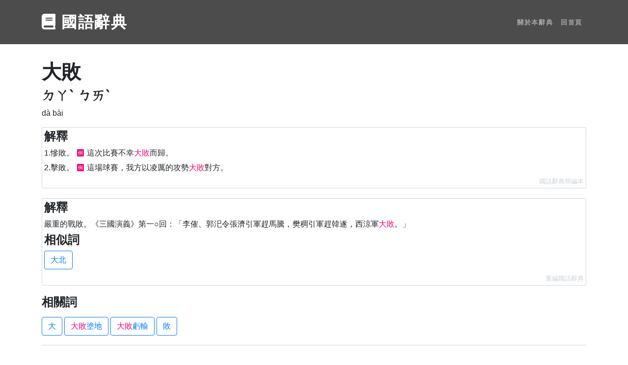

--- FILE ---
content_type: text/html; charset=utf-8
request_url: https://dictionary.chienwen.net/word/07/0e/37ed0e-%E5%A4%A7%E6%95%97.html
body_size: 8521
content:
<!DOCTYPE html>
<html lang="zh-TW">

<head>

  <meta charset="utf-8">
  <meta name="viewport" content="width=device-width, initial-scale=1, shrink-to-fit=no">
  <meta name="description" content="1.慘敗。 例:這次比賽不幸大敗而歸。 2.擊敗。 例:這場球賽，我方以凌厲的攻勢大敗對方。 嚴重的戰敗。《三國演義》第一○回：「李傕、郭汜令張濟引軍趕馬騰，樊稠引軍趕韓遂，西涼軍大敗。」 ">
  <meta name="keywords" content="大敗, 敗, 大敗虧輸, 大敗塗地, 大, 查字典, 查辭典, 線上字典, 線上辭典, 國語辭典, 成語辭典, 電子辭典, 國語字典, 中文字典, 中文辭典, 教育部, 注音, 漢語拼音, 名詞解釋, 字詞名, 部首字, 筆畫數, 相似詞, 相反詞, 釋義, 字義">
  <link rel="shortcut icon" type="image/png" href="/favicon.ico"/>
  <link rel="apple-touch-icon" href="/apple-touch-icon.png">
  

  <title>大敗 的意思、解釋、用法、例句 - 國語辭典</title>

  <link rel="stylesheet" href="https://stackpath.bootstrapcdn.com/bootstrap/4.3.1/css/bootstrap.min.css" integrity="sha384-ggOyR0iXCbMQv3Xipma34MD+dH/1fQ784/j6cY/iJTQUOhcWr7x9JvoRxT2MZw1T" crossorigin="anonymous">
    
  <link href="https://cdnjs.cloudflare.com/ajax/libs/font-awesome/5.11.2/css/all.min.css" rel="stylesheet">

  
    <style>/*!
 * Start Bootstrap - One Page Wonder v5.0.7 (https://startbootstrap.com/template-overviews/one-page-wonder)
 * Copyright 2013-2019 Start Bootstrap
 * Licensed under MIT (https://github.com/BlackrockDigital/startbootstrap-one-page-wonder/blob/master/LICENSE)
 */h1,h2,h3,h4,h5,h6{font-weight:800!important}.btn-xl{text-transform:uppercase;padding:1.5rem 3rem;font-size:.9rem;font-weight:700;letter-spacing:.1rem}.bg-black{background-color:#000!important}.rounded-pill{border-radius:5rem}.navbar-custom{padding-top:1rem;padding-bottom:1rem;background-color:rgba(0,0,0,.7)}.navbar-custom .navbar-brand{text-transform:uppercase;font-size:1rem;letter-spacing:.1rem;font-weight:700}.navbar-custom .navbar-nav .nav-item .nav-link{text-transform:uppercase;font-size:.8rem;font-weight:700;letter-spacing:.1rem}header.masthead{position:relative;overflow:hidden;padding-top:calc(7rem + 72px);padding-bottom:7rem;background:linear-gradient(0deg,#ff6a00 0,#ee0979 100%);background-repeat:no-repeat;background-position:center center;background-attachment:scroll;background-size:cover}header.masthead .masthead-content{z-index:1;position:relative}header.masthead .masthead-content .masthead-heading{font-size:4rem}header.masthead .masthead-content .masthead-subheading{font-size:2rem}header.masthead .bg-circle{z-index:0;position:absolute;border-radius:100%;background:linear-gradient(0deg,#ee0979 0,#ff6a00 100%)}header.masthead .bg-circle-1{height:90rem;width:90rem;bottom:-55rem;left:-55rem}header.masthead .bg-circle-2{height:50rem;width:50rem;top:-25rem;right:-25rem}header.masthead .bg-circle-3{height:20rem;width:20rem;bottom:-10rem;right:5%}header.masthead .bg-circle-4{height:30rem;width:30rem;top:-5rem;right:35%}@media (min-width:992px){header.masthead{padding-top:calc(10rem + 55px);padding-bottom:10rem}header.masthead .masthead-content .masthead-heading{font-size:6rem}header.masthead .masthead-content .masthead-subheading{font-size:4rem}}.bg-primary{background-color:#ee0979!important}.btn-primary{background-color:#ee0979;border-color:#ee0979}.btn-primary:active,.btn-primary:focus,.btn-primary:hover{background-color:#bd0760!important;border-color:#bd0760!important}.btn-primary:focus{box-shadow:0 0 0 .2rem rgba(238,9,121,.5)}.btn-secondary{background-color:#ff6a00;border-color:#ff6a00}.btn-secondary:active,.btn-secondary:focus,.btn-secondary:hover{background-color:#c50!important;border-color:#c50!important}.btn-secondary:focus{box-shadow:0 0 0 .2rem rgba(255,106,0,.5)}header.masthead{height:72px;background:0 0;padding:0}section{margin:50px 0}ul.word-list{padding:0;margin-bottom:6px}.word-list li{display:inline}@media print{.word-list .btn{color:#6c757d;border-color:#6c757d}}.word-list .word{margin-bottom:3px}.wicon{font-size:10px;border:thin solid;color:#fff;background-color:#ee0979;display:inline-block;border-radius:3px;margin:0 5px;width:16px;text-align:center;vertical-align:2px}.dict-word .explanation{margin-bottom:20px;border:1px solid #ced4da;border-radius:3px;padding:4px;overflow:hidden;word-break:break-all}.dict-word .explanation p{margin-bottom:6px}.dict-word .explanation .source{text-align:right;color:#ced4da;font-size:80%}.navbar-custom .navbar-brand{font-size:2rem}.sm_share{margin-top:20px}.actions{border-top:solid thin #ced4da;padding-top:20px}.print-url{text-align:center}.hl{color:#ee0979}.zhuyin{display:inline-block;margin-right:10px;white-space:nowrap}.tab{text-align:center;border-bottom:4px solid #6c757d}.tab:hover{text-decoration:none}.tab.active{border-bottom:4px solid #ee0979}.index-tabs{margin-bottom:40px}.wimg{display:inline-block;width:32px;height:32px;margin:0 5px;padding:3px;border:1px dotted #6c757d}#hash_info .dhash{display:inline-block;max-width:8em;overflow-x:hidden;text-overflow:ellipsis;vertical-align:bottom}#hash_info .dhash.full{word-break:break-word;overflow-x:initial;max-width:initial}#hash_info .btn{display:inline-block;vertical-align:bottom;padding:0;border:0;cursor:pointer}.index-snav .btn-switch{border-color:#6c747d;cursor:pointer}.index-snav .btn-switch.on{background-color:#6c747d;color:#fff;cursor:auto}.index-snav .btn-switch.on:hover{color:#fff}.my-recent-queries-ct .content{min-height:48px}.my-recent-queries-ct .we,.my-recent-queries-ct.empty .wne{display:none}.my-recent-queries-ct .wne,.my-recent-queries-ct.empty .we{display:inline-block}.index-loading-placeholder{height:800px;text-align:center}.visible-notice{margin-bottom:10px}.btn-iw{margin-bottom:3px}.hidden-word{display:none}.my-recent-queries-ct{min-height:118px}.my-recent-queries-ct .btn.settings{display:none}.my-recent-queries-ct .settings-panel{display:none}.my-recent-queries-ct .when-disabled{display:none}.my-recent-queries-ct.disabled .when-disabled{display:block}.my-recent-queries-ct.disabled .when-enabled{display:none}.my-recent-queries-ct .message{margin-bottom:6px}.hot-queries-loading{text-align:center}.zhwiki-image-cont{float:right;visibility:hidden;display:inline-block}.zhwiki-image{object-fit:cover;width:100px;height:100px;border-radius:6px;margin-bottom:8px}.sbox-container{position:relative}.sbox-ac-panel{position:absolute;background-color:#fff;border:1px solid #6c757d;width:calc(100% - 10px);z-index:1}.sbox-ac-panel ul{padding:0;list-style-type:none;margin-bottom:0}.sbox-ac-panel ul li a{display:block;padding:6px 16px}.sbox-ac-panel ul li a.kbf,.sbox-ac-panel ul li a:hover{text-decoration:none;background-color:#dee2e6}.sbox-ac-panel ul li a .one-word-label{display:inline-block;margin-left:2px;padding:2px;background-color:#6c757d;color:#fff;font-size:80%;border-radius:4px}@keyframes ldio-a7h7ist5k4j{0%{opacity:1}100%{opacity:0}}.ldio-a7h7ist5k4j div{left:94px;top:48px;position:absolute;animation:ldio-a7h7ist5k4j linear 1s infinite;background:#ee0979;width:12px;height:24px;border-radius:6px/12px;transform-origin:6px 52px}.ldio-a7h7ist5k4j div:nth-child(1){transform:rotate(0);animation-delay:-.9166666666666666s;background:#ee0979}.ldio-a7h7ist5k4j div:nth-child(2){transform:rotate(30deg);animation-delay:-.8333333333333334s;background:#ee0979}.ldio-a7h7ist5k4j div:nth-child(3){transform:rotate(60deg);animation-delay:-.75s;background:#ee0979}.ldio-a7h7ist5k4j div:nth-child(4){transform:rotate(90deg);animation-delay:-.6666666666666666s;background:#ee0979}.ldio-a7h7ist5k4j div:nth-child(5){transform:rotate(120deg);animation-delay:-.5833333333333334s;background:#ee0979}.ldio-a7h7ist5k4j div:nth-child(6){transform:rotate(150deg);animation-delay:-.5s;background:#ee0979}.ldio-a7h7ist5k4j div:nth-child(7){transform:rotate(180deg);animation-delay:-.4166666666666667s;background:#ee0979}.ldio-a7h7ist5k4j div:nth-child(8){transform:rotate(210deg);animation-delay:-.3333333333333333s;background:#ee0979}.ldio-a7h7ist5k4j div:nth-child(9){transform:rotate(240deg);animation-delay:-.25s;background:#ee0979}.ldio-a7h7ist5k4j div:nth-child(10){transform:rotate(270deg);animation-delay:-.16666666666666666s;background:#ee0979}.ldio-a7h7ist5k4j div:nth-child(11){transform:rotate(300deg);animation-delay:-83.33333333333333ms;background:#ee0979}.ldio-a7h7ist5k4j div:nth-child(12){transform:rotate(330deg);animation-delay:0s;background:#ee0979}.loadingio-spinner-spinner-hjx6vrfssbg{width:200px;height:200px;display:inline-block;overflow:hidden;background:#fff}.ldio-a7h7ist5k4j{width:100%;height:100%;position:relative;transform:translateZ(0) scale(1);backface-visibility:hidden;transform-origin:0 0}.ldio-a7h7ist5k4j div{box-sizing:content-box}</style>
  

</head>

<body>

    <!-- Navigation -->
    <nav class="navbar navbar-expand-lg navbar-dark navbar-custom fixed-top">
        <div class="container">
            <a class="navbar-brand" href="/" data-tlb="nav_title"><i class="fas fa-book"></i> 國語辭典</a>
            <button class="navbar-toggler" type="button" data-toggle="collapse" data-target="#navbarResponsive" aria-controls="navbarResponsive" aria-expanded="false" aria-label="Toggle navigation" data-tlb="nav_burger">
                <span class="navbar-toggler-icon"></span>
            </button>
            <div class="collapse navbar-collapse" id="navbarResponsive">
                <ul class="navbar-nav ml-auto">
                    
                    <li class="nav-item">
                        <a class="nav-link" href="/about" data-tlb="nav_about">關於本辭典</a>
                    </li>
                    
                    
                    <li class="nav-item">
                        <a class="nav-link" href="/" data-tlb="nav_home">回首頁</a>
                    </li>
                    
                </ul>
            </div>
        </div>
    </nav>

    <header class="masthead"></header>

    
    
    <section>
        <div class="container">
            <div class="row dict-word">
                <div class="col-lg-12 order-lg-1">
                    
                    
                    <h1>大敗</h1>
                    
                    
                        <h3><span class="zhuyin">ㄉㄚˋ</span><span class="zhuyin">ㄅㄞˋ</span></h3>
                        <p>dà bài</p>
                        
                        
                            <div class="explanation">
                                <h4>解釋</h4>
                                
                                    <p>1.慘敗。<span class="wicon">例</span>這次比賽不幸<span class="hl">大敗</span>而歸。</p><p>2.擊敗。<span class="wicon">例</span>這場球賽，我方以凌厲的攻勢<span class="hl">大敗</span>對方。</p>
                                
                                
                                
                                
                                
                                    <div class="source" data-source-id="1">國語辭典簡編本</div>
                                
                            </div>
                        
                            <div class="explanation">
                                <h4>解釋</h4>
                                
                                    <p>嚴重的戰敗。《三國演義》第一○回：「李傕、郭汜令張濟引軍趕馬騰，樊稠引軍趕韓遂，西涼軍<span class="hl">大敗</span>。」</p>
                                
                                
                                
                                    <h4>相似詞</h4>
                                    
                                        <ul class="word-list">
                                            
                                                
                                                    <li><a class="word btn btn-outline-primary" href="/word/16/c3/190ec4-%E5%A4%A7%E5%8C%97.html" data-tlb="word_s" data-tval="0">大北</a></li>
                                                
                                            
                                        </ul>
                                    
                                
                                
                                
                                    <div class="source" data-source-id="3">重編國語辭典</div>
                                
                            </div>
                        
                    
                    
                    <div>
                        
                        <h4>相關詞</h4>
                        <p>
                        <ul class="word-list">
                            
                            <li><a class="word btn btn-outline-primary" href="/word/08/89/c34972-%E5%A4%A7.html" data-tlb="word_r" data-tval="0">大</a></li>
                            
                            <li><a class="word btn btn-outline-primary" href="/word/de/4f/3fea63-%E5%A4%A7%E6%95%97%E5%A1%97%E5%9C%B0.html" data-tlb="word_r" data-tval="1"><span class="hl">大敗</span>塗地</a></li>
                            
                            <li><a class="word btn btn-outline-primary" href="/word/0b/c7/4f6c4d-%E5%A4%A7%E6%95%97%E8%99%A7%E8%BC%B8.html" data-tlb="word_r" data-tval="2"><span class="hl">大敗</span>虧輸</a></li>
                            
                            <li><a class="word btn btn-outline-primary" href="/word/df/c2/567e32-%E6%95%97.html" data-tlb="word_r" data-tval="3">敗</a></li>
                            
                            
                        </ul>
                        </p>
                        
                    </div>
                    
                    <div class="actions d-print-none">
                        <button type="button" data-action="print" class="btn btn-outline-secondary" data-tlb="word_print"><i class="fas fa-print"></i> 列印</button>
                        <button type="button" data-action="copy" data-text="https://dictionary.chienwen.net/word/07/0e/37ed0e-%E5%A4%A7%E6%95%97.html?fr=cp" class="btn btn-outline-secondary" data-tlb="word_copy"><i class="far fa-copy"></i> 複製網址</button>
                    </div>
                    <div class="sm_share d-print-none">
                        <iframe src="https://www.facebook.com/plugins/share_button.php?href=https://dictionary.chienwen.net/word/07/0e/37ed0e-%E5%A4%A7%E6%95%97.html?fr=fb&layout=button&size=small&width=60&height=20&appId" width="60" height="20" style="border:none;overflow:hidden" scrolling="no" frameborder="0" allowTransparency="true" allow="encrypted-media"></iframe>
                        <div class="line-it-button" data-lang="zh_Hant" data-type="share-a" data-ver="3" data-url="https://dictionary.chienwen.net/word/07/0e/37ed0e-%E5%A4%A7%E6%95%97.html?fr=ln" data-color="default" data-size="small" data-count="false" style="display: none;"></div>
                    </div>
                    
                </div>
            </div>
        </div>
    </section>
    


    <section class="d-print-none">
        <div class="container">
            <div class="row align-items-center">
                <div class="col-md-10 col-lg-8 col-xl-7 mx-auto">
                    
                    <form method="post" action="/">
                        <div class="form-row">
                            <div class="col-12 col-md-9 mb-2 mb-md-0 sbox-container">
                                <input type="text" class="form-control form-control-lg" placeholder="輸入一個字或詞" value="大敗" name="q" id="q" autocomplete="off">
                                <div class="sbox-ac-panel js-sbox-ac-panel" style="display: none;"></div>
                            </div>
                            <div class="col-12 col-md-3">
                                <button type="submit" class="btn btn-block btn-lg btn-primary" data-tlb="search"><i class="fas fa-book"></i> 查詢</button>
                            </div>
                        </div>
                    </form>
                </div>
            </div>
        </div>
    </section>
    
    
    <section id="exp_v1">
        <div class="container actions">
            <div class="row index-data tab-content tab-content--mrq">
                <div class="col-lg-12 order-lg-1 my-recent-queries-ct">
                    <h2>你最近的查詢</h2>
                    <div class="visible-notice">
                        <i class="fas fa-lock"></i> 只有你看得到
                    </div>
                    <div class="content">
                        <div class="when-disabled">
                            已停用 <a class="btn btn-outline-secondary enable" data-tlb="qs_mrq_enable">啟用查詢紀錄</a>
                        </div>
                        <div class="when-enabled">
                            <ul id="my-recent-queries" class="word-list wne"><li><div class="message">Loading...</div></li></ul>
                            <span class="message we">沒有紀錄</span>
                            <button type="button" class="btn btn-outline-secondary settings btn-iw" data-tlb="qs_mrq_setting"><i class="fas fa-cog"></i> 設定</button>
                            <div class="settings-panel">
                                <a class="btn btn-outline-secondary wne clear" data-tlb="qs_mrq_clear">清除全部</a>
                                <a class="btn btn-outline-secondary disable" data-tlb="qs_mrq_disable">停用查詢紀錄</a>
                            </div>
                        </div>
                    </div>
                </div>
            </div>
        </div>
    </section>
    

    
    <section id="hash_info" class="d-print-none">
        <div class="container">
            <div class="row align-items-center">
                <div class="col-lg-12">
                    <a class="cta" href="#" data-tlb="hash_show" style="display:none"><i class="fas fa-hashtag"></i> 顯示 大敗 的雜湊值</a>
                    <table class="table">
                        <thead>
                            <th scope="col">MD5</th>
                            <th scope="col">SHA1</th>
                        </thead>
                        <tbody class="actions">
                            <tr>
                                <td>
                                    <span class="dhash">185276445e1e3ae6f9ce7ed2ac29d2e4</span>
                                    <a class="btn d-none d-md-inline-block d-lg-inline-block" data-action="hash-display" data-tlb="hash_md5_full">
                                        <i class="fas fa-eye"></i>
                                    </a>
                                    <a class="btn" data-action="copy" data-text="185276445e1e3ae6f9ce7ed2ac29d2e4" data-tlb="hash_md5_copy">
                                        <i class="far fa-copy"></i>
                                    </a>
                                </td>
                                <td>
                                    <span class="dhash">070e37ed0e1be5de85b54afc62b1758c06eb47e9</span>
                                    <a class="btn d-none d-md-inline-block d-lg-inline-block" data-action="hash-display" data-tlb="hash_sha1_full">
                                        <i class="fas fa-eye"></i>
                                    </a>
                                    <a class="btn" data-action="copy" data-text="070e37ed0e1be5de85b54afc62b1758c06eb47e9" data-tlb="hash_sha1_copy">
                                        <i class="far fa-copy"></i>
                                    </a>
                                </td>
                            </tr>
                            <tr>
                                <td colspan="2">
                                    <i class="far fa-question-circle"></i> <a href="https://zh.wikipedia.org/wiki/%E6%95%A3%E5%88%97%E5%87%BD%E6%95%B8" target="_blank" data-tlb="hash_help">什麼是雜湊</a>
                                </td>
                            </tr>
                        </tbody>
                    </table>
                </div>
            </div>
        </div>
    </section>
    

    
    
    

    <!-- Footer -->
    <footer class="py-5 bg-black">
        <div class="container">
            <p class="m-0 text-center text-white small">Copyright &copy; 國語辭典 2026</p>
            
                <p class="d-none d-print-block print-url">https://dictionary.chienwen.net/word/07/0e/37ed0e-大敗</p>
            
        </div>
        <!-- /.container -->
    </footer>

    <script src="https://code.jquery.com/jquery-3.3.1.min.js"></script>

    <script src="https://stackpath.bootstrapcdn.com/bootstrap/4.3.1/js/bootstrap.min.js" integrity="sha384-JjSmVgyd0p3pXB1rRibZUAYoIIy6OrQ6VrjIEaFf/nJGzIxFDsf4x0xIM+B07jRM" crossorigin="anonymous"></script>

    
        <script>/*! Built at 2024-09-19 */
function copyToClipboard(t){var e=document.createElement("textarea");e.value=t,document.body.appendChild(e),e.select(),document.execCommand("copy"),document.body.removeChild(e)}function getCurrentPage(){var t=location.pathname||"";return t.match(/^\/word/)?"word":t.match(/^\/about/)?"about":"index"}function GAEventTracker(){function t(){window.gtag?(n.gtag=window.gtag,0<n.bufferedTrackings.length&&n.bufferedTrackings.forEach(function(t){n.track.apply(n,t)})):(a*=2,0<--e&&setTimeout(t,a))}var e=10,a=10,n=this;setTimeout(t,a),this.bufferedTrackings=[]}var gaTracker;function trackGAEvents(){gaTracker=new GAEventTracker;function e(t){var e=(t=$(t)).data("tlb"),t=void 0!==t.data("tval")?+t.data("tval"):void 0;gaTracker.track("click",n,e,t)}var t,a,n=getCurrentPage();"index"===n?0<(t=$(".alert.msg404")).length?(gaTracker.track("view","index","p_404"),gaTracker.track("view","index_404","q_"+t.data("kw-404"))):gaTracker.track("view","index","p_"+location.search.substr(1)):gaTracker.track("view",n,"p_"+location.search.substr(1)),"word"===n&&(a={},$(".source").each(function(t,e){a[$(e).data("source-id")]=!0}),Object.keys(a).forEach(function(t){gaTracker.track("view","word","source_"+t)}),0<$(".alert.msgHealth").length)&&gaTracker.track("view","word","warning_health");$(".btn, button, a, .btn-track").on("click",function(t){e(this)}),"index"===n&&$(".index-snav-content").delegate(".btn","click",function(t){e(t.target)}),1===$("#exp_v1").length&&$(".hot-queries-ct").delegate(".btn","click",function(t){e(t.target)})}function manageRecentQuery(){var e,a,n=$(".my-recent-queries-ct"),t=(n.find(".btn").on("click",function(){function t(){n.addClass("empty"),localStorage.setItem("myRecentQuery",JSON.stringify({v:1,d:[]}))}var e=$(this);e.hasClass("settings")?(n.find(".settings-panel").show(200),e.hide(200)):e.hasClass("clear")?t():e.hasClass("disable")?(t(),n.addClass("disabled"),localStorage.setItem("myRecentQuery",JSON.stringify({v:1,d:!0}))):e.hasClass("enable")&&(n.removeClass("disabled"),n.addClass("empty"),n.find(".settings").show(),localStorage.setItem("myRecentQuery",JSON.stringify({v:1,d:[]})))}),JSON.parse(localStorage.getItem("myRecentQuery"))),t=t&&1===t.v?t.d:[];!0===t?n.addClass("disabled"):(window.EX_CQ&&(t.unshift(EX_CQ),e={},t=t.filter(function(t){return!e[t.p]&&(e[t.p]=!0)}).slice(0,10)),a=0,n.toggleClass("empty",0===t.length).find("#my-recent-queries").html(t.map(function(t){return'<li><a class="word multi btn btn-outline-primary" href="/word/'+t.p+"-"+encodeURIComponent(t.w)+'.html?fr=rq" data-tlb="qs_mrq_word" data-tval="'+a+++'">'+t.w+"</a></li>"}).join(" ")),n.find(".settings").show(),localStorage.setItem("myRecentQuery",JSON.stringify({v:1,d:t})))}function manageHotWords(){function a(){i.find(".hot-queries-loading").removeClass("d-none"),i.find(".result").addClass("d-none"),$.get("/hot",function(t){i.addClass("loaded");var e=0;i.find(".result.success").removeClass("d-none").html(t.map(function(t){return'<li><a class="word multi btn btn-outline-primary '+(t.s||"r")+'" href="'+t.u+'?fr=hq" data-tlb="qs_hot_word" data-tval="'+e+++'">'+t.w+"</a></li>"}).join(" "))},"json").fail(function(t){i.find(".result.error").removeClass("d-none")}).always(function(){i.find(".hot-queries-loading").addClass("d-none")})}var n=$(".tab-widget"),i=$(".hot-queries-ct");i.find(".btn.retry").on("click",function(){a()}),n.find(".tab-select").on("click",function(t){t.preventDefault();var t=$(this),e=t.data("tab-id");n.find(".tab-select").removeClass("active"),t.addClass("active"),n.find(".tab-content").addClass("d-none"),n.find(".tab-content--"+e).removeClass("d-none"),"hot"!==e||i.hasClass("loaded")||a()})}function renderIndexNavigation(n){var e,i=$(".index-snav"),r=$(".index-snav-content");1===i.length&&1===r.length&&(e=0,i.find(".word-list").html(Object.keys(n.data).sort("stroke"===n.id?function(t,e){return t-e}:void 0).filter(function(t){return"undefined"!==t}).map(function(t){return'<li><a class="word btn btn-switch" data-tlb="index_cat_'+n.id+'_switch" data-tval="'+e+++'">'+t+"</a></li>"}).join(" ")),i.delegate(".btn-switch","click",function(t){var t=$(t.target),e=t.text(),t=(i.find(".btn-switch").removeClass("on"),t.addClass("on"),r.removeClass("d-none"),r.find(".title").html(e+n.count).offset()),a=0;r.find(".word-list").html(n.data[e].map(function(t){return'<li><a class="word multi btn btn-outline-primary" href="'+t.p+'" data-tlb="index_cat_'+n.id+'_word" data-tval="'+a+++'">'+t.w+"</a></li>"}).join(" ")),$("html, body").animate({scrollTop:t.top-100})}))}GAEventTracker.prototype.track=function(t,e,a,n){this.gtag?gtag("event",t,{event_category:e,event_label:a,value:n}):this.bufferedTrackings.push([t,e,a,n])},$(function(){function o(){i.html(""),i.hide(200)}function c(t){i.html(t),i.show(200),r=null,gaTracker.track("view",getCurrentPage(),"search_ac",u)}var t,e,a,n,l=$("#q"),d=(l.val()?l.select():l.focus(),1),s=0,u=0,i=$(".js-sbox-ac-panel"),f={},h=new RegExp("[ㄅㄆㄇㄈㄉㄊㄋㄌㄍㄎㄏㄐㄑㄒㄓㄔㄕㄖㄗㄘㄙㄚㄛㄜㄝㄞㄟㄠㄡㄢㄣㄤㄥㄦㄧㄨㄩ〈〉ˇˉˊˋ（），：；˙、＿①②「」]","g"),r=null,g=(i.delegate("a","click",function(t){t=$(t.target).data("external");gaTracker.track("click",getCurrentPage(),"search_ac_item"+(t?"_"+t:"")),t&&l.val("")}),l.on("keydown",function(t){0!==u&&(38===t.keyCode||40===t.keyCode?(null===r?r=0:40===t.keyCode?r=(r+1)%u:--r<0&&(r=u-1),i.find("a.kbf").removeClass("kbf"),i.find("li:nth-child("+(r+1)+") a").addClass("kbf")):39===t.keyCode&&null!==r?(l.val(i.find("li:nth-child("+(r+1)+") a").data("text")),l.trigger("input")):13===t.keyCode&&null!==r?(t.preventDefault(),location.href=i.find("li:nth-child("+(r+1)+") a").attr("href"),gaTracker.track("click",getCurrentPage(),"search_ac_item_kb")):37!==t.keyCode&&27!==t.keyCode||null===r||(t.preventDefault(),r=null,i.find("a.kbf").removeClass("kbf")))}),l.on("input focus click",function(){var e,t,a,n,i=l.val().trim(),r=i.replace(/\s/g,"").replace(h,"");r&&!r.match(/[\x00-\x7F]/)&&r.length<=10?(e=function(t){var i;0<t.length?(u=t.length,i="<ul>",t.forEach(function(t){var e="",a=(1==t.w.length&&(e='<span class="one-word-label">字典</span>'),t.w),n=a.replaceAll(r,'<span class="hl">'+r+"</span>");i+='<li><a href="/word/'+t.p.join("/")+"-"+encodeURIComponent(t.w)+'.html" data-text="'+a+'">'+n+e+"</a></li>"}),c(i+"</ul>")):o()},d+=1,f[r]?e(f[r]):(a=d,n=r,$.get("/ac?q="+encodeURIComponent(n),function(t){f[n]=void 0,a<=s||(s=a,t=(t&&t.s||[]).slice(0,6),e(t))}))):r&&i.match(/^[a-zA-Z ]+$/)?(t="<ul>",t+='<li><a data-external="ydict" href="https://tw.dictionary.search.yahoo.com/search?p='+encodeURIComponent(i)+'&fr=dictionary.chienwen.net" target="_blank">'+i+'<span class="one-word-label">英漢 <i class="fas fa-external-link-alt"></i></span></a></li>',c(t+"</ul>")):o()}),l.on("blur",function(){setTimeout(o,200)}),$(".actions .btn").on("click",function(t){var e=$(t.target),a=e.data("action");"print"===(a=a||(e=$(t.currentTarget)).data("action"))?window.print():"copy"===a?copyToClipboard(e.data("text")):"hash-display"===a&&(e.prev().addClass("full"),e.remove())}),$("img.wimg").each(function(t,e){e=$(e);e.on("error",function(t,e){$(this).hide(100)}).attr("src",e.data("src"))}),$("#hash_info"));g.find(".table").hide(),g.find(".cta").show().on("click",function(t){t.preventDefault(),$(this).hide(500),g.find(".table").show(500)}),$(".btn.more-word").on("click",function(){var t=$(this);t.closest(".word-list").find(".hidden-word").removeClass("hidden-word"),t.hide(500)}),1===$("#exp_v1").length&&(manageRecentQuery(),manageHotWords()),window.EX_IDX&&renderIndexNavigation(EX_IDX),trackGAEvents(),location.pathname&&location.pathname.match(/^\/word/)&&1===(t=$(".zhwiki-image-cont")).length&&(e=t.find(".zhwiki-image"),a=e.data("src"),n=new Image,gaTracker.track("view","word","img"),n.onload=function(){e.attr("src",a),t.css("visibility","initial"),gaTracker.track("view","word","img_ok"),gaTracker.track("view","word","img_ok_"+e.data("word"))},n.onerror=function(){gaTracker.track("view","word","img_err")},n.src=a)});</script>
    
    
    

    <!-- external scripts -->

    
    <!-- line share lib -->
    <script src="https://d.line-scdn.net/r/web/social-plugin/js/thirdparty/loader.min.js" async="async" defer="defer"></script>
    

    
    <script>
        
        var EX_CQ = {"p":"07/0e/37ed0e","w":"大敗"};
    </script>
    

    <!-- Global site tag (gtag.js) - Google Analytics -->
    <script async src="https://www.googletagmanager.com/gtag/js?id=UA-110084363-4"></script>
    <script>
        window.dataLayer = window.dataLayer || [];
        function gtag(){dataLayer.push(arguments);}
        gtag('js', new Date());
        gtag('config', 'UA-110084363-4');
    </script>

    

</body>

</html>
